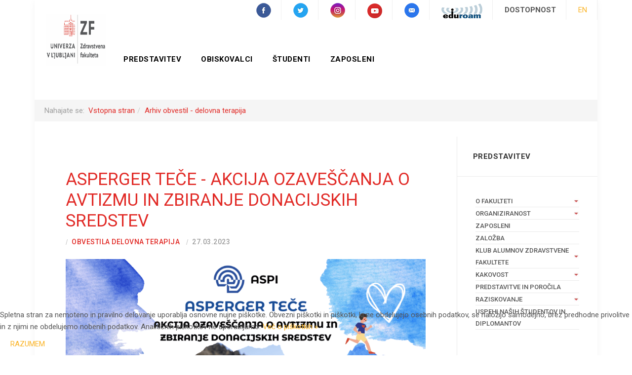

--- FILE ---
content_type: text/html; charset=utf-8
request_url: https://www.zf.uni-lj.si/si/arhiv-obvestil-delovna-terapija/1226-asperger-tece-akcija-ozavescanja-o-avtizmu-in-zbiranje-donacijskih-sredstev
body_size: 10570
content:

<!DOCTYPE html>
<html lang="sl-si" dir="ltr"
	  class='com_content view-article itemid-1022 j39 mm-hover'>
<head>
<!-- Userway -->
<script>
      (function(d){
         var s = d.createElement("script");
         /* uncomment the following line to override default position*/
         /* s.setAttribute("data-position", 1);*/
         /* uncomment the following line to override default size (values: small, large)*/
         /* s.setAttribute("data-size", "large");*/
         /* uncomment the following line to override default language (e.g., fr, de, es, he, nl, etc.)*/
         /* s.setAttribute("data-language", "null");*/
         /* uncomment the following line to override color set via widget (e.g., #053f67)*/
         /* s.setAttribute("data-color", "#2d68ff");*/
         /* uncomment the following line to override type set via widget (1=person, 2=chair, 3=eye, 4=text)*/
         /* s.setAttribute("data-type", "1");*/
         /* s.setAttribute("data-statement_text:", "Our Accessibility Statement");*/
         /* s.setAttribute("data-statement_url", "http://www.example.com/accessibility";*/
         /* uncomment the following line to override support on mobile devices*/
         /* s.setAttribute("data-mobile", true);*/
         /* uncomment the following line to set custom trigger action for accessibility menu*/
         /* s.setAttribute("data-trigger", "triggerId")*/
         s.setAttribute("data-account", "uLivgzyckQ");
         s.setAttribute("src", "https://cdn.userway.org/widget.js");
         (d.body || d.head).appendChild(s);})(document)
 </script>
<noscript>
Prosimo poskrbite, da je na strani omogočen JavaScript, ki poganja dodatek za 
<a href="https://userway.org">dostopnost</a>.
</noscript>
	<base href="https://www.zf.uni-lj.si/si/arhiv-obvestil-delovna-terapija/1226-asperger-tece-akcija-ozavescanja-o-avtizmu-in-zbiranje-donacijskih-sredstev" />
	<meta http-equiv="content-type" content="text/html; charset=utf-8" />
	<meta name="author" content="Sara" />
	<meta name="generator" content="Joomla! - Open Source Content Management" />
	<title>Asperger teče - akcija ozaveščanja o avtizmu in zbiranje donacijskih sredstev</title>
	<link href="/templates/ja_platon/favicon.ico" rel="shortcut icon" type="image/vnd.microsoft.icon" />
	<link href="/templates/ja_platon/css/bootstrap.css" rel="stylesheet" type="text/css" />
	<link href="/plugins/system/jce/css/content.css?6c3ea771352c806b375b7a41e17fcda4" rel="stylesheet" type="text/css" />
	<link href="/templates/ja_platon/css/legacy-grid.css" rel="stylesheet" type="text/css" />
	<link href="/plugins/system/t3/base-bs3/fonts/font-awesome/css/font-awesome.min.css" rel="stylesheet" type="text/css" />
	<link href="/templates/ja_platon/css/template.css" rel="stylesheet" type="text/css" />
	<link href="/templates/ja_platon/css/megamenu.css" rel="stylesheet" type="text/css" />
	<link href="/templates/ja_platon/fonts/font-awesome/css/font-awesome.min.css" rel="stylesheet" type="text/css" />
	<link href="//fonts.googleapis.com/css?family=Lora:400,700" rel="stylesheet" type="text/css" />
	<link href="//fonts.googleapis.com/css?family=Roboto:400,500,300,700,400italic,300italic,500italic" rel="stylesheet" type="text/css" />
	<link href="/templates/ja_platon/js/owl-carousel/owl.carousel.css" rel="stylesheet" type="text/css" />
	<link href="/templates/ja_platon/js/owl-carousel/owl.theme.css" rel="stylesheet" type="text/css" />
	<link href="/templates/ja_platon/js/slick/slick.css" rel="stylesheet" type="text/css" />
	<link href="/templates/ja_platon/js/slick/slick-theme.css" rel="stylesheet" type="text/css" />
	<link href="/templates/ja_platon/css/extras/com_community.css" rel="stylesheet" type="text/css" />
	<link href="/templates/ja_platon/css/custom.css" rel="stylesheet" type="text/css" />
	<link href="/templates/ja_platon/css/layouts/docs.css" rel="stylesheet" type="text/css" />
	<link href="/modules/mod_accordeonck/themes/simple/mod_accordeonck_css.php?cssid=accordeonck357" rel="stylesheet" type="text/css" />
	<link href="/plugins/system/cookiehint/css/style.css?6c3ea771352c806b375b7a41e17fcda4" rel="stylesheet" type="text/css" />
	<style type="text/css">
#accordeonck357 li > .accordeonck_outer .toggler_icon  { outline: none;background: url(/images/puscica_dol.jpg) right center no-repeat !important; }
#accordeonck357 li.open > .accordeonck_outer .toggler_icon { background: url(/images/puscica_gor.jpg) right center no-repeat !important; }
#accordeonck357 li ul li ul li ul { border:none !important; padding-top:0px !important; padding-bottom:0px !important; }
#accordeonck357 { padding: 5px;padding: 5px;padding: 5px;padding: 5px;margin: 0px;margin: 0px;margin: 0px;margin: 0px; } 
#accordeonck357 li.parent > span { display: block; position: relative; }
#accordeonck357 li.parent > span span.toggler_icon { position: absolute; cursor: pointer; display: block; height: 100%; z-index: 10;right:0; background: none;width: 20px;}
#accordeonck357 li.level1 { padding: 0px;padding: 0px;padding: 0px;padding: 0px;margin: 0px;margin: 0px;margin: 0px;margin: 0px; } 
#accordeonck357 li.level1 > .accordeonck_outer a {  } 
#accordeonck357 li.level1 > .accordeonck_outer a:hover {  } 
#accordeonck357 li.level1 > .accordeonck_outer a span.accordeonckdesc {  } 
#accordeonck357 li.level2 { padding: 0px;padding: 0px;padding: 0px;padding: 0px;margin: 0px;margin: 0px;margin: 0px;margin: 0px; } 
#accordeonck357 li.level2 > .accordeonck_outer a {  } 
#accordeonck357 li.level2 > .accordeonck_outer a:hover {  } 
#accordeonck357 li.level2 > .accordeonck_outer a span.accordeonckdesc {  } 
#accordeonck357 li.level3 { padding: 0px;padding: 0px;padding: 0px;padding: 0px;margin: 0px;margin: 0px;margin: 0px;margin: 0px; } 
#accordeonck357 li.level3 .accordeonck_outer a { color: #000000;font-size: 13px; } 
#accordeonck357 li.level3 .accordeonck_outer a:hover { color: #E12A26; } 
#accordeonck357 li.level3 .accordeonck_outer a span.accordeonckdesc { font-size: 10px; } #redim-cookiehint-bottom {position: fixed; z-index: 99999; left: 0px; right: 0px; bottom: 0px; top: auto !important;}
	</style>
	<script src="/media/jui/js/jquery.min.js?6c3ea771352c806b375b7a41e17fcda4" type="text/javascript"></script>
	<script src="/media/jui/js/jquery-noconflict.js?6c3ea771352c806b375b7a41e17fcda4" type="text/javascript"></script>
	<script src="/media/jui/js/jquery-migrate.min.js?6c3ea771352c806b375b7a41e17fcda4" type="text/javascript"></script>
	<script src="/media/system/js/caption.js?6c3ea771352c806b375b7a41e17fcda4" type="text/javascript"></script>
	<script src="/plugins/system/t3/base-bs3/bootstrap/js/bootstrap.js?6c3ea771352c806b375b7a41e17fcda4" type="text/javascript"></script>
	<script src="/plugins/system/t3/base-bs3/js/jquery.tap.min.js" type="text/javascript"></script>
	<script src="/plugins/system/t3/base-bs3/js/script.js" type="text/javascript"></script>
	<script src="/plugins/system/t3/base-bs3/js/menu.js" type="text/javascript"></script>
	<script src="/templates/ja_platon/js/owl-carousel/owl.carousel.js" type="text/javascript"></script>
	<script src="/templates/ja_platon/js/slick/slick.js" type="text/javascript"></script>
	<script src="/templates/ja_platon/js/script.js" type="text/javascript"></script>
	<script src="/plugins/system/t3/base-bs3/js/nav-collapse.js" type="text/javascript"></script>
	<script src="/media/jui/js/jquery.ui.core.min.js?6c3ea771352c806b375b7a41e17fcda4" type="text/javascript"></script>
	<script src="/modules/mod_accordeonck/assets/mod_accordeonck.js" type="text/javascript"></script>
	<script src="/modules/mod_accordeonck/assets/jquery.easing.1.3.js" type="text/javascript"></script>
	<script type="text/javascript">
jQuery(window).on('load',  function() {
				new JCaption('img.caption');
			});jQuery(function($){ initTooltips(); $("body").on("subform-row-add", initTooltips); function initTooltips (event, container) { container = container || document;$(container).find(".hasTooltip").tooltip({"html": true,"container": "body"});} });
       jQuery(document).ready(function(jQuery){
        jQuery('#accordeonck357').accordeonmenuck({fadetransition : false,eventtype : 'click',transition : 'linear',menuID : 'accordeonck357',imageplus : '/images/puscica_dol.jpg',imageminus : '/images/puscica_gor.jpg',defaultopenedid : '',activeeffect : '',showcounter : '',duree : 500});
}); 
	</script>
<!-- META FOR IOS & HANDHELD -->
	<meta name="viewport" content="width=device-width, initial-scale=1.0, maximum-scale=1.0, user-scalable=no"/>
	<style type="text/stylesheet">
		@-webkit-viewport   { width: device-width; }
		@-moz-viewport      { width: device-width; }
		@-ms-viewport       { width: device-width; }
		@-o-viewport        { width: device-width; }
		@viewport           { width: device-width; }
	</style>
	<script type="text/javascript">
		//<![CDATA[
		if (navigator.userAgent.match(/IEMobile\/10\.0/)) {
			var msViewportStyle = document.createElement("style");
			msViewportStyle.appendChild(
				document.createTextNode("@-ms-viewport{width:auto!important}")
			);
			document.getElementsByTagName("head")[0].appendChild(msViewportStyle);
		}
		//]]>
	</script>
<meta name="HandheldFriendly" content="true"/>
<meta name="apple-mobile-web-app-capable" content="YES"/>
<!-- //META FOR IOS & HANDHELD -->
<!-- Le HTML5 shim and media query for IE8 support -->
<!--[if lt IE 9]>
<script src="//html5shim.googlecode.com/svn/trunk/html5.js"></script>
<script type="text/javascript" src="/plugins/system/t3/base-bs3/js/respond.min.js"></script>
<![endif]-->
<!-- You can add Google Analytics here or use T3 Injection feature -->
    </head>
<body >
<div class="t3-wrapper"> <!-- Need this wrapper for off-canvas menu. Remove if you don't use of-canvas -->
  <div class="container">
	<!-- TOPBAR -->
	<nav class="t3-topbar ">
            <div class="topbar-right pull-right col-xs-6 col-sm-8">
<div class="custom ja-login"  >
	<ul class="ja-login">
<li><a href="https://www.facebook.com/Zdravstvena-fakulteta-Univerze-v-Ljubljani-785355894891544/" target="_blank" rel="noopener"><img src="/images/ul-zf-facebook.png" alt="UL ZF | Facebook" /></a></li>
<li><a href="https://twitter.com/ZF_ljubljana" target="_blank" rel="noopener"><img src="/images/ul-zf-twitter.png" alt="UL ZF | Twitter" /></a></li>
<li><a href="https://www.instagram.com/zdravstvenafakulteta/" target="_blank" rel="noopener"><img src="/images/ul-zf-instagram.png" alt="UL ZF | Instagram" /></a></li>
<li><a href="https://www.youtube.com/channel/UC-djUXXd9-v9nuMYUO87MkQ" target="_blank" rel="noopener"><img src="/images/ul-zf-youtube.png" alt="UL ZF | YouTube" /></a></li>
<li><a href="mailto:dekanat@zf.uni-lj.si" target="_blank" rel="noopener"><img src="/images/ul-zf-eposta.png" alt="UL ZF | E-pošta" /></a></li>
<li><a href="https://www.uni-lj.si/studentsko_zivljenje/informacijske_storitve/pomoc_in_podpora/eduroam/" target="_blank" rel="noopener"><img src="/images/eduroam.jpg" alt="UL ZF | Eduroam" /></a></li>
<li><span id="dostopnost" tabindex="0"><b> Dostopnost</b> </span></li>
<li><span style="font-size: 15px;"><a href="/en/">EN</a></span></li>
</ul></div>
      </div>
	</nav>
	<!-- //TOPBAR -->
<!-- HEADER -->
<header id="t3-header" class="t3-header">
		<!-- LOGO -->
		<div class="col-xs-12 logo">
			<div class="logo-image">
				<a href="/" title="Zdravstvena fakulteta">
											<img class="logo-img" src="/images/photos/bbblogo2.jpg" alt="Zdravstvena fakulteta" />
															<span>Zdravstvena fakulteta</span>
				</a>
				<small class="site-slogan"></small>
			</div>
		</div>
		<!-- //LOGO -->
</header>
<!-- //HEADER -->
<!-- MAIN NAVIGATION -->
<nav id="t3-mainnav" class="t3-mainnav">
	<div class="navbar navbar-default">
		<!-- Brand and toggle get grouped for better mobile display -->
		<div class="navbar-header">
											<button type="button" class="navbar-toggle" data-toggle="collapse" data-target=".t3-navbar-collapse">
					<i class="fa fa-bars"></i>
				</button>
		</div>
		<div class="t3-navbar navbar-collapse collapse ">
			<div  class="t3-megamenu"  data-responsive="true">
<ul itemscope itemtype="http://www.schema.org/SiteNavigationElement" class="nav navbar-nav level0">
<li itemprop='name' class="dropdown mega" data-id="344" data-level="1">
<a itemprop='url' class=" dropdown-toggle"  href="/si/predstavitev"   data-target="#" data-toggle="dropdown">Predstavitev <em class="caret"></em></a>
<div class="nav-child dropdown-menu mega-dropdown-menu"  style="width: 450px"  data-width="450"><div class="mega-dropdown-inner">
<div class="row">
<div class="col-xs-12 mega-col-nav" data-width="12"><div class="mega-inner">
<ul itemscope itemtype="http://www.schema.org/SiteNavigationElement" class="mega-nav level1">
<li itemprop='name' class="mega-align-left" data-id="438" data-level="2" data-alignsub="left" data-hidesub="1">
<a itemprop='url' class=""  href="/si/predstavitev/o-fakulteti"   data-target="#">O fakulteti </a>
</li>
<li itemprop='name'  data-id="439" data-level="2" data-hidesub="1">
<a itemprop='url' class=""  href="/si/predstavitev/organiziranost"   data-target="#">Organiziranost </a>
</li>
<li itemprop='name'  data-id="334" data-level="2">
<a itemprop='url' class=""  href="/si/predstavitev/zaposleni"   data-target="#">Zaposleni </a>
</li>
<li itemprop='name'  data-id="1088" data-level="2">
<a itemprop='url' class=""  href="/si/predstavitev/zalozba"   data-target="#">Založba </a>
</li>
<li itemprop='name'  data-id="441" data-level="2" data-hidesub="1">
<a itemprop='url' class=""  href="/si/predstavitev/klub-alumnov-zdravstvene-fakultete"   data-target="#">Klub alumnov Zdravstvene fakultete </a>
</li>
<li itemprop='name' class="dropdown-submenu mega" data-id="443" data-level="2">
<a itemprop='url' class=""  href="/si/predstavitev/kakovost"   data-target="#">Kakovost </a>
<div class="nav-child dropdown-menu mega-dropdown-menu"  ><div class="mega-dropdown-inner">
<div class="row">
<div class="col-xs-12 mega-col-nav" data-width="12"><div class="mega-inner">
</div></div>
</div>
</div></div>
</li>
<li itemprop='name'  data-id="536" data-level="2">
<a itemprop='url' class=""  href="/si/predstavitev/predstavitve-in-porocila"   data-target="#">Predstavitve in poročila </a>
</li>
<li itemprop='name'  data-id="444" data-level="2" data-hidesub="1">
<a itemprop='url' class=""  href="/si/predstavitev/raziskovanje"   data-target="#">Raziskovanje </a>
</li>
<li itemprop='name'  data-id="570" data-level="2">
<a itemprop='url' class=""  href="/si/predstavitev/uspehi-nasih-studentov-in-diplomantov"   data-target="#">Uspehi naših študentov in diplomantov </a>
</li>
<li itemprop='name'  data-id="1413" data-level="2">
<a itemprop='url' class=""  href="https://www.zf.uni-lj.si/virtual/index.htm" target="_blank"   data-target="#">Virtualni sprehod</a>
</li>
</ul>
</div></div>
</div>
</div></div>
</li>
<li itemprop='name' class="dropdown mega mega-align-left" data-id="445" data-level="1" data-alignsub="left">
<a itemprop='url' class=" dropdown-toggle"  href="/si/obiskovalci"   data-target="#" data-toggle="dropdown">Obiskovalci <em class="caret"></em></a>
<div class="nav-child dropdown-menu mega-dropdown-menu"  style="width: 450px"  data-width="450"><div class="mega-dropdown-inner">
<div class="row">
<div class="col-xs-12 mega-col-nav" data-width="12"><div class="mega-inner">
<ul itemscope itemtype="http://www.schema.org/SiteNavigationElement" class="mega-nav level1">
<li itemprop='name'  data-id="446" data-level="2" data-hidesub="1">
<a itemprop='url' class=""  href="/si/obiskovalci/splosne-informacije"   data-target="#">Splošne informacije </a>
</li>
<li itemprop='name'  data-id="447" data-level="2" data-hidesub="1">
<a itemprop='url' class=""  href="/si/obiskovalci/prostori-fakultete"   data-target="#">Prostori fakultete </a>
</li>
<li itemprop='name'  data-id="582" data-level="2">
<a itemprop='url' class=""  href="/si/predstavitev/organiziranost/knjiznica"   data-target="#">Knjižnica</a>
</li>
<li itemprop='name'  data-id="668" data-level="2">
<a itemprop='url' class=""  href="/si/predstavitev/zalozba"   data-target="#">Založba</a>
</li>
<li itemprop='name'  data-id="857" data-level="2">
<a itemprop='url' class=""  href="https://repozitorij.uni-lj.si/info/index.php/slo/" target="_blank"   data-target="#">Repozitorij</a>
</li>
<li itemprop='name'  data-id="583" data-level="2">
<a itemprop='url' class=""  href="/si/obiskovalci/center-za-vsezivljenjsko-ucenje-zf"   data-target="#">Center za vseživljenjsko učenje </a>
</li>
<li itemprop='name'  data-id="449" data-level="2">
<a itemprop='url' class=""  href="/si/obiskovalci/nagrade-in-priznanja"   data-target="#">Nagrade in priznanja  </a>
</li>
<li itemprop='name'  data-id="451" data-level="2">
<a itemprop='url' class=""  href="/si/obiskovalci/zgodovina-obvestil"   data-target="#">Zgodovina obvestil </a>
</li>
<li itemprop='name'  data-id="569" data-level="2">
<a itemprop='url' class=""  href="/si/obiskovalci/habilitacije-studenti"   data-target="#">Habilitacije </a>
</li>
<li itemprop='name'  data-id="1043" data-level="2" data-hidesub="1">
<a itemprop='url' class=""  href="/si/obiskovalci/prosta-delovna-mesta"   data-target="#">Prosta delovna mesta </a>
</li>
<li itemprop='name'  data-id="1434" data-level="2">
<a itemprop='url' class=""  href="/si/obiskovalci/storitvena-dejavnost"   data-target="#">Storitvena dejavnost </a>
</li>
</ul>
</div></div>
</div>
</div></div>
</li>
<li itemprop='name' class="dropdown mega" data-id="403" data-level="1">
<a itemprop='url' class=" dropdown-toggle"  href="/si/studenti/obvestila"   data-target="#" data-toggle="dropdown">Študenti<em class="caret"></em></a>
<div class="nav-child dropdown-menu mega-dropdown-menu"  style="width: 450px"  data-width="450"><div class="mega-dropdown-inner">
<div class="row">
<div class="col-xs-12 mega-col-nav" data-width="12"><div class="mega-inner">
<ul itemscope itemtype="http://www.schema.org/SiteNavigationElement" class="mega-nav level1">
<li itemprop='name'  data-id="543" data-level="2">
<a itemprop='url' class=""  href="/si/studenti/obvestila"   data-target="#">Obvestila </a>
</li>
<li itemprop='name'  data-id="567" data-level="2">
<a itemprop='url' class=""  href="https://viszf.uni-lj.si" target="_blank"   data-target="#">VIS</a>
</li>
<li itemprop='name'  data-id="542" data-level="2" data-hidesub="1">
<a itemprop='url' class=""  href="/si/studenti/studijski-programi"   data-target="#">Študijski programi </a>
</li>
<li itemprop='name'  data-id="566" data-level="2">
<a itemprop='url' class=""  href="https://su3.zf.uni-lj.si/login/index.php" target="_blank"   data-target="#">Spletna učilnica - stara</a>
</li>
<li itemprop='name'  data-id="1453" data-level="2">
<a itemprop='url' class=""  href="https://ucilnica-zf.uni-lj.si" target="_blank"   data-target="#">Spletna učilnica - nova</a>
</li>
<li itemprop='name'  data-id="1442" data-level="2">
<a itemprop='url' class=""  href="/si/studenti/studijska-literatura"   data-target="#">Študijska literatura </a>
</li>
<li itemprop='name'  data-id="550" data-level="2">
<a itemprop='url' class=""  href="/si/studenti/sluzba-za-studijske-zadeve"   data-target="#">Služba za študijske zadeve </a>
</li>
<li itemprop='name'  data-id="545" data-level="2">
<a itemprop='url' class=""  href="/si/studenti/obrazci-vloge"   data-target="#">Obrazci, prošnje, vloge </a>
</li>
<li itemprop='name'  data-id="1452" data-level="2">
<a itemprop='url' class=""  href="/si/studenti/enakost-in-vkljucevanje"   data-target="#">Enakost in vključevanje </a>
</li>
<li itemprop='name'  data-id="568" data-level="2">
<a itemprop='url' class=""  href="/si/predstavitev/organiziranost/knjiznica"   data-target="#">Knjižnica</a>
</li>
<li itemprop='name'  data-id="667" data-level="2">
<a itemprop='url' class=""  href="/si/predstavitev/zalozba"   data-target="#">Založba </a>
</li>
<li itemprop='name'  data-id="666" data-level="2">
<a itemprop='url' class=""  href="https://repozitorij.uni-lj.si/info/index.php/slo/" target="_blank"   data-target="#">Repozitorij</a>
</li>
<li itemprop='name'  data-id="544" data-level="2">
<a itemprop='url' class=""  href="/si/studenti/pravila-in-navodila"   data-target="#">Pravila in navodila </a>
</li>
<li itemprop='name'  data-id="820" data-level="2" data-hidesub="1">
<a itemprop='url' class=""  href="/si/studenti/komisija-za-studij/komisija-za-dodiplomski-studij"   data-target="#">Komisija za študij</a>
</li>
<li itemprop='name'  data-id="548" data-level="2">
<a itemprop='url' class=""  href="/si/studenti/ceniki"   data-target="#">Ceniki </a>
</li>
<li itemprop='name'  data-id="551" data-level="2">
<a itemprop='url' class=""  href="/si/studenti/studentski-svet-zf"   data-target="#">Študentski svet </a>
</li>
<li itemprop='name'  data-id="552" data-level="2">
<a itemprop='url' class=""  href="/si/studenti/studentska-organizacija"   data-target="#">Študentska organizacija </a>
</li>
<li itemprop='name'  data-id="553" data-level="2">
<a itemprop='url' class=""  href="/si/studenti/tutorstvo"   data-target="#">Tutorstvo </a>
</li>
<li itemprop='name'  data-id="584" data-level="2" data-hidesub="1">
<a itemprop='url' class=""  href="/si/studenti/studij-v-tujini"   data-target="#">Študij v tujini </a>
</li>
<li itemprop='name'  data-id="1132" data-level="2">
<a itemprop='url' class=""  href="/si/studenti/pogosta-vprasanja-in-odgovori"   data-target="#">Pogosta vprašanja in odgovori </a>
</li>
<li itemprop='name'  data-id="1428" data-level="2">
<a itemprop='url' class=""  href="/si/studenti/karierni-centri-ul"   data-target="#">Karierni centri UL </a>
</li>
</ul>
</div></div>
</div>
</div></div>
</li>
<li itemprop='name' class="dropdown mega mega-align-left" data-id="348" data-level="1" data-alignsub="left">
<a itemprop='url' class=" dropdown-toggle"  href="#"   data-target="#" data-toggle="dropdown">Zaposleni<em class="caret"></em></a>
<div class="nav-child dropdown-menu mega-dropdown-menu"  style="width: 450px"  data-width="450"><div class="mega-dropdown-inner">
<div class="row">
<div class="col-xs-12 mega-col-nav" data-width="12"><div class="mega-inner">
<ul itemscope itemtype="http://www.schema.org/SiteNavigationElement" class="mega-nav level1">
<li itemprop='name'  data-id="452" data-level="2">
<a itemprop='url' class=""  href="https://viszf.uni-lj.si" target="_blank"   data-target="#">VIS</a>
</li>
<li itemprop='name'  data-id="1036" data-level="2">
<a itemprop='url' class=""  href="https://outlook.office365.com/owa/uni-lj.si/" target="_blank"   data-target="#">E-pošta</a>
</li>
<li itemprop='name'  data-id="458" data-level="2">
<a itemprop='url' class=""  href="https://zfportal.uni-lj.si/intranet/SitePages/Domov.aspx" target="_blank"   data-target="#">Intranet</a>
</li>
<li itemprop='name'  data-id="453" data-level="2">
<a itemprop='url' class=""  href="https://su3.zf.uni-lj.si/login/index.php" target="_blank"   data-target="#">Spletna učilnica - stara</a>
</li>
<li itemprop='name'  data-id="1454" data-level="2">
<a itemprop='url' class=""  href="https://ucilnica-zf.uni-lj.si" target="_blank"   data-target="#">Spletna učilnica - nova</a>
</li>
<li itemprop='name'  data-id="1436" data-level="2">
<a itemprop='url' class=""  href="https://fiori.uni-lj.si/?sap-language=sl" target="_blank"   data-target="#">FIORI</a>
</li>
<li itemprop='name'  data-id="456" data-level="2">
<a itemprop='url' class=""  href="/si/obiskovalci/habilitacije-studenti"   data-target="#">Habilitacije</a>
</li>
<li itemprop='name'  data-id="455" data-level="2">
<a itemprop='url' class=""  href="/si/predstavitev/organiziranost/knjiznica"   data-target="#">Knjižnica</a>
</li>
<li itemprop='name'  data-id="454" data-level="2">
<a itemprop='url' class=""  href="https://repozitorij.uni-lj.si/info/index.php/slo/" target="_blank"   data-target="#">Repozitorij</a>
</li>
<li itemprop='name'  data-id="657" data-level="2" data-hidesub="1">
<a itemprop='url' class=""  href="/si/zaposleni-1/mednarodna-mobilnost"   data-target="#">Mednarodna mobilnost </a>
</li>
</ul>
</div></div>
</div>
</div></div>
</li>
</ul>
</div>
		</div>
					<div class="t3-navbar-collapse navbar-collapse collapse"></div>
			</div>
</nav>
<!-- //MAIN NAVIGATION -->
	<!-- SECTIONS -->
	<div class="wrap t3-sections ">
			<div class="section t3-module full-width  drobtinice " id="section-287"><div class="section-inner"><div class="section-ct module-ct">
<ol class="breadcrumb  drobtinice">
	<li class="active">Nahajate se: &#160;</li><li><a href="/si/" class="pathway">Vstopna stran</a><span class="divider">|</span></li><li><a href="/si/arhiv-obvestil-delovna-terapija" class="pathway">Arhiv obvestil - delovna terapija</a></li></ol>
</div></div></div>
	</div>
	<!-- //SECTIONS -->
    <div id="t3-mainbody" class="t3-mainbody one-sidebar-right">
	<div class="row equal-height">
		<!-- MAIN CONTENT -->
		<div id="t3-content" class="t3-content col col-xs-12 col-sm-12  col-md-9">
<div class="item-page clearfix">
<!-- Article -->
<article itemscope itemtype="http://schema.org/Article">
	<meta itemscope itemprop="mainEntityOfPage"  itemType="https://schema.org/WebPage" itemid="https://google.com/article"/>
	<meta itemprop="inLanguage" content="sl-SI" />
		<meta itemprop="url" content="/si/arhiv-obvestil-delovna-terapija?id=" />
<header class="article-header clearfix">
	<h1 class="article-title" itemprop="headline">
					<a href="/si/arhiv-obvestil-delovna-terapija/1226-asperger-tece-akcija-ozavescanja-o-avtizmu-in-zbiranje-donacijskih-sredstev" itemprop="url" title="Asperger teče - akcija ozaveščanja o avtizmu in zbiranje donacijskih sredstev">
				Asperger teče - akcija ozaveščanja o avtizmu in zbiranje donacijskih sredstev</a>
			</h1>
			</header>
	<!-- Aside -->
		<aside class="article-aside clearfix">
	  	  	<dl class="article-info  muted">
			<dt class="article-info-term">
													Podrobnosti							</dt>
										<dd class="category-name hasTooltip" title="Kategorija: ">
									<a href="/si/arhiv-obvestil-delovna-terapija" ><span itemprop="genre">Obvestila delovna terapija</span></a>							</dd>			
										<dd class="published hasTooltip" title="Objavljeno: ">
				<time datetime="2023-03-27T12:34:07+02:00" itemprop="datePublished">
					27.03.2023					<meta  itemprop="datePublished" content="2023-03-27T12:34:07+02:00" />
          <meta  itemprop="dateModified" content="2023-03-27T12:34:07+02:00" />
				</time>
			</dd>
						</dl>
	  	</aside>  
		<!-- //Aside -->
	<div class="pull-left item-image article-image article-image-full">
    <span itemprop="image" itemscope itemtype="https://schema.org/ImageObject">
      <img
                src="/images/Asperger-tece_1-980x552.png"
        alt="" itemprop="url" />
      <meta itemprop="height" content="auto" />
      <meta itemprop="width" content="auto" />
    </span>
	</div>
		<section class="article-content clearfix" itemprop="articleBody">
			<p>Akcija Asperger teče ima&nbsp;<strong>dobrodelno noto</strong>. Javnost pozivajo, da hodijo in/ali tečejo ter prek družbenih omrežij poročajo o opravljenih kilometrih.&nbsp;<strong>Kilometri se bodo seštevali</strong>. Zbrane kilometre pa bodo<strong>&nbsp;s pomočjo donatorjev pretvorili v evre</strong>, ki jih bodo namenili za:<br />-&nbsp;<strong>psihoterapije oseb z avtizmom in njihovih družin</strong>,<br />-&nbsp;<strong>vodene delavnice</strong>&nbsp;(za učenje socialnih veščin in komunikacije, samostojnega življenja in zdravega načina preživljanja prostega časa) in<br />-&nbsp;<strong>podporno in izobraževalne skupine za starše oseb z avtizmom</strong>.</p>
<p><a href="https://www.drustvo-aspi.si/%f0%9f%92%99-asperger-tece-%f0%9f%91%9f-akcija-ozavescanja-o-avtizmu-zbiranje-donacijskih-sredstev/?cn-reloaded=1" target="_blank" rel="noopener">Več informacij</a>.</p> 		</section>
	  <!-- footer -->
	  	  <!-- //footer -->
</article>
<!-- //Article -->
</div>
		</div>
		<!-- //MAIN CONTENT -->
		<!-- SIDEBAR RIGHT -->
		<div class="t3-sidebar t3-sidebar-right col col-xs-12 col-sm-12  col-md-3 ">
			<div class="t3-module module " id="Mod357"><div class="module-inner"><h3 class="module-title "><span>Predstavitev</span></h3><div class="module-ct"><div class="accordeonck ">
<ul class="menu" id="accordeonck357">
<li id="item-898" class="accordeonck item-898 parent level1 " data-level="1" ><span class="accordeonck_outer toggler toggler_1"><span class="toggler_icon"></span><a class="accordeonck " href="/si/predstavitev/o-fakulteti" >O fakulteti</a></span><ul class="content_1" style="display:none;"><li id="item-899" class="accordeonck item-899 level2 " data-level="2" ><span class="accordeonck_outer "><a class="accordeonck " href="/si/predstavitev/o-fakulteti/poslanstvo-vizija-in-strategija" >Poslanstvo, vizija in strategija</a></span></li><li id="item-900" class="accordeonck item-900 level2 " data-level="2" ><span class="accordeonck_outer "><a class="accordeonck " href="/si/predstavitev/o-fakulteti/zgodovina" >Zgodovina</a></span></li><li id="item-901" class="accordeonck item-901 level2 " data-level="2" ><span class="accordeonck_outer "><a class="accordeonck " href="/si/predstavitev/o-fakulteti/katalog-informacij-javnega-znacaja" >Katalog informacij javnega značaja</a></span></li><li id="item-1046" class="accordeonck item-1046 level2 " data-level="2" ><span class="accordeonck_outer "><a class="accordeonck " href="/si/predstavitev/o-fakulteti/varstvo-osebnih-podatkov" >Varstvo osebnih podatkov</a></span></li><li id="item-1438" class="accordeonck item-1438 level2 " data-level="2" ><span class="accordeonck_outer "><a class="accordeonck " href="/si/predstavitev/o-fakulteti/dostopnost" >Dostopnost</a></span></li><li id="item-1433" class="accordeonck item-1433 level2 " data-level="2" ><span class="accordeonck_outer "><a class="accordeonck " href="/si/predstavitev/o-fakulteti/pomoc-v-stiski" >Enakost in vključevanje</a></span></li></ul></li><li id="item-902" class="accordeonck item-902 parent level1 " data-level="1" ><span class="accordeonck_outer toggler toggler_1"><span class="toggler_icon"></span><a class="accordeonck " href="/si/predstavitev/organiziranost" >Organiziranost</a></span><ul class="content_1" style="display:none;"><li id="item-903" class="accordeonck item-903 level2 " data-level="2" ><span class="accordeonck_outer "><a class="accordeonck " href="/si/predstavitev/organiziranost/sluzbe-tajnistva-sm" >Službe tajništva</a></span></li><li id="item-904" class="accordeonck item-904 parent level2 " data-level="2" ><span class="accordeonck_outer toggler toggler_2"><span class="toggler_icon"></span><a class="accordeonck " href="/si/predstavitev/organiziranost/knjiznica" >Knjižnica</a></span><ul class="content_2" style="display:none;"><li id="item-905" class="accordeonck item-905 level3 " data-level="3" ><span class="accordeonck_outer "><a class="accordeonck " href="/si/predstavitev/organiziranost/knjiznica" >Predstavitev</a></span></li><li id="item-906" class="accordeonck item-906 level3 " data-level="3" ><span class="accordeonck_outer "><a class="accordeonck " href="/si/predstavitev/organiziranost/knjiznica/uradne-ure" >Uradne ure</a></span></li><li id="item-907" class="accordeonck item-907 level3 " data-level="3" ><span class="accordeonck_outer "><a class="accordeonck " href="/si/predstavitev/organiziranost/knjiznica/knjiznicni-red" >Knjižnični red</a></span></li><li id="item-908" class="accordeonck item-908 level3 " data-level="3" ><span class="accordeonck_outer "><a class="accordeonck " href="/si/predstavitev/organiziranost/knjiznica/cenik" >Cenik</a></span></li><li id="item-909" class="accordeonck item-909 level3 " data-level="3" ><span class="accordeonck_outer "><a class="accordeonck " href="/si/predstavitev/organiziranost/knjiznica/katalogi-cobiss" >Katalogi Cobiss</a></span></li><li id="item-911" class="accordeonck item-911 parent level3 " data-level="3" ><span class="accordeonck_outer toggler toggler_3"><span class="toggler_icon"></span><a class="accordeonck " href="/si/predstavitev/organiziranost/knjiznica/digitalna-knjiznica" >Digitalna knjižnica</a></span><ul class="content_3" style="display:none;"><li id="item-912" class="accordeonck item-912 level4 " data-level="4" ><span class="accordeonck_outer "><a class="accordeonck " href="/si/predstavitev/organiziranost/knjiznica/digitalna-knjiznica/izbrani-elektronski-viri-in-orodja" >Izbrani elektronski viri in orodja</a></span></li><li id="item-913" class="accordeonck item-913 level4 " data-level="4" ><span class="accordeonck_outer "><a class="accordeonck " href="/si/predstavitev/organiziranost/knjiznica/digitalna-knjiznica/licencni-e-viri" >Licenčni e-viri</a></span></li><li id="item-922" class="accordeonck item-922 level4 " data-level="4" ><span class="accordeonck_outer "><a class="accordeonck " href="/si/predstavitev/organiziranost/knjiznica/digitalna-knjiznica/faktor-vpliva-endnote-skrajsani-kljucni-naslovi-doi" >Faktor vpliva, EndNote, skrajšani ključni naslovi, DOI, ...</a></span></li><li id="item-923" class="accordeonck item-923 parent level4 " data-level="4" ><span class="accordeonck_outer toggler toggler_4"><span class="toggler_icon"></span><a class="accordeonck " href="/si/predstavitev/organiziranost/knjiznica/digitalna-knjiznica/revije/tuje-revije" >Revije</a></span><ul class="content_4" style="display:none;"><li id="item-924" class="accordeonck item-924 level5 " data-level="5" ><span class="accordeonck_outer "><a class="accordeonck " href="/si/predstavitev/organiziranost/knjiznica/digitalna-knjiznica/revije/tuje-revije" >Tuje revije</a></span></li><li id="item-925" class="accordeonck item-925 level5 " data-level="5" ><span class="accordeonck_outer "><a class="accordeonck " href="/si/predstavitev/organiziranost/knjiznica/digitalna-knjiznica/revije/slovenske-revije" >Slovenske revije</a></span></li></ul></li></ul></li><li id="item-926" class="accordeonck item-926 level3 " data-level="3" ><span class="accordeonck_outer "><a class="accordeonck " href="/si/predstavitev/organiziranost/knjiznica/oddaljeni-dostop" >Oddaljeni dostop</a></span></li><li id="item-927" class="accordeonck item-927 level3 " data-level="3" ><span class="accordeonck_outer "><a class="accordeonck " href="/si/predstavitev/organiziranost/knjiznica/bibliografije" >Bibliografije</a></span></li><li id="item-928" class="accordeonck item-928 level3 " data-level="3" ><span class="accordeonck_outer "><a class="accordeonck " href="/si/predstavitev/organiziranost/knjiznica/odprta-znanost" >Odprta znanost</a></span></li><li id="item-929" class="accordeonck item-929 level3 " data-level="3" ><span class="accordeonck_outer "><a class="accordeonck " href="/si/predstavitev/organiziranost/knjiznica/izobrazevanje-uporabnikov" >Izobraževanje uporabnikov</a></span></li><li id="item-930" class="accordeonck item-930 level3 " data-level="3" ><span class="accordeonck_outer "><a class="accordeonck " href="/si/predstavitev/organiziranost/knjiznica/seznam-novosti" >Seznam novosti</a></span></li><li id="item-931" class="accordeonck item-931 level3 " data-level="3" ><span class="accordeonck_outer "><a class="accordeonck " href="/si/predstavitev/organiziranost/knjiznica/arhiv-obvestil-knjiznice" >Arhiv obvestil knjižnice</a></span></li></ul></li><li id="item-933" class="accordeonck item-933 level2 " data-level="2" ><span class="accordeonck_outer "><a class="accordeonck " href="/si/predstavitev/organiziranost/laboratoriji" >Laboratoriji</a></span></li><li id="item-934" class="accordeonck item-934 level2 " data-level="2" ><span class="accordeonck_outer "><a class="accordeonck " href="/si/predstavitev/organiziranost/center-za-vsezivljenjsko-ucenje-zf" >Center za vseživljenjsko učenje</a></span></li><li id="item-935" class="accordeonck item-935 level2 " data-level="2" ><span class="accordeonck_outer "><a class="accordeonck " href="/si/predstavitev/organiziranost/organi-zdravstvene-fakultete" >Organi Zdravstvene fakultete</a></span></li><li id="item-936" class="accordeonck item-936 level2 " data-level="2" ><span class="accordeonck_outer "><a class="accordeonck " href="/si/predstavitev/organiziranost/oddelki-s-katedrami" >Oddelki s katedrami</a></span></li></ul></li><li id="item-937" class="accordeonck item-937 level1 " data-level="1" ><span class="accordeonck_outer "><a class="accordeonck " href="/si/predstavitev/zaposleni" >Zaposleni</a></span></li><li id="item-938" class="accordeonck item-938 level1 " data-level="1" ><span class="accordeonck_outer "><a class="accordeonck " href="/si/predstavitev/zalozba" >Založba</a></span></li><li id="item-939" class="accordeonck item-939 parent level1 " data-level="1" ><span class="accordeonck_outer toggler toggler_1"><span class="toggler_icon"></span><a class="accordeonck " href="/si/predstavitev/klub-alumnov-zdravstvene-fakultete" >Klub alumnov Zdravstvene fakultete</a></span><ul class="content_1" style="display:none;"><li id="item-940" class="accordeonck item-940 level2 " data-level="2" ><span class="accordeonck_outer "><a class="accordeonck " href="/si/predstavitev/klub-alumnov-zdravstvene-fakultete/prijavnica" >Prijavnica</a></span></li><li id="item-941" class="accordeonck item-941 level2 " data-level="2" ><span class="accordeonck_outer "><a class="accordeonck " href="/si/predstavitev/klub-alumnov-zdravstvene-fakultete/fotogalerija" >Fotogalerija</a></span></li><li id="item-1360" class="accordeonck item-1360 level2 " data-level="2" ><span class="accordeonck_outer "><a class="accordeonck " href="/si/predstavitev/klub-alumnov-zdravstvene-fakultete/ugodnosti" >Ugodnosti</a></span></li><li id="item-1361" class="accordeonck item-1361 level2 " data-level="2" ><span class="accordeonck_outer "><a class="accordeonck " href="/images/klub-diplomantov/Eticni_kodeks_alumnov_Univerze_v_Ljubljani.pdf" target="_blank" >Etični kodeks</a></span></li><li id="item-1362" class="accordeonck item-1362 level2 " data-level="2" ><span class="accordeonck_outer "><a class="accordeonck " href="/si/predstavitev/uspehi-nasih-studentov-in-diplomantov" >Zgodbe naših alumnov</a></span></li></ul></li><li id="item-944" class="accordeonck item-944 parent level1 " data-level="1" ><span class="accordeonck_outer toggler toggler_1"><span class="toggler_icon"></span><a class="accordeonck " href="/si/predstavitev/kakovost" >Kakovost</a></span><ul class="content_1" style="display:none;"><li id="item-1399" class="accordeonck item-1399 level2 " data-level="2" ><span class="accordeonck_outer "><a class="accordeonck " href="/si/?Itemid=1398" >Samoevalvacije</a></span></li></ul></li><li id="item-945" class="accordeonck item-945 level1 " data-level="1" ><span class="accordeonck_outer "><a class="accordeonck " href="/si/predstavitev/predstavitve-in-porocila" >Predstavitve in poročila</a></span></li><li id="item-946" class="accordeonck item-946 parent level1 " data-level="1" ><span class="accordeonck_outer toggler toggler_1"><span class="toggler_icon"></span><a class="accordeonck " href="/si/predstavitev/raziskovanje" >Raziskovanje</a></span><ul class="content_1" style="display:none;"><li id="item-948" class="accordeonck item-948 level2 " data-level="2" ><span class="accordeonck_outer "><a class="accordeonck " href="/si/predstavitev/raziskovanje/projekti" >Projekti</a></span></li><li id="item-952" class="accordeonck item-952 level2 " data-level="2" ><span class="accordeonck_outer "><a class="accordeonck " href="http://sicris.izum.si/search/grp.aspx?lang=slv&id=1790" target="_blank" >Raziskovalci</a></span></li><li id="item-953" class="accordeonck item-953 level2 " data-level="2" ><span class="accordeonck_outer "><a class="accordeonck " href="/si/predstavitev/raziskovanje/javni-razpisi-in-objave" >Javni razpisi in objave</a></span></li><li id="item-955" class="accordeonck item-955 level2 " data-level="2" ><span class="accordeonck_outer "><a class="accordeonck " href="/si/predstavitev/organiziranost/laboratoriji" >Laboratoriji</a></span></li><li id="item-956" class="accordeonck item-956 level2 " data-level="2" ><span class="accordeonck_outer "><a class="accordeonck " href="/si/predstavitev/raziskovanje/oprema" >Oprema</a></span></li><li id="item-957" class="accordeonck item-957 level2 " data-level="2" ><span class="accordeonck_outer "><a class="accordeonck " href="/si/predstavitev/raziskovanje/kontakt" >Kontakt</a></span></li></ul></li><li id="item-958" class="accordeonck item-958 level1 " data-level="1" ><span class="accordeonck_outer "><a class="accordeonck " href="/si/predstavitev/uspehi-nasih-studentov-in-diplomantov" >Uspehi naših študentov in diplomantov</a></span></li></ul></div>
</div></div></div><div class="t3-module module obvestila-stranska-vrstica " id="Mod398"><div class="module-inner"><h3 class="module-title "><span>Obvestila - Delovna terapija</span></h3><div class="module-ct"><ul class="latestnews obvestila-stranska-vrstica">
	<li itemscope itemtype="http://schema.org/Article">
              <a class="item-image" href="/si/arhiv-obvestil-delovna-terapija/1534-zakljucek-projekta-a-european-initiative-for-capacity-building-to-meet-the-challenges-of-caring-for-people-with-neurodegenerative-disorders-in-sri-lanka" itemprop="thumbnailUrl"><img src="/images/469495045_1179591720193395_1149117996636288695_n.jpg" alt="Zaključek projekta a European initiative for capacity building to meet the challenges of caring for people with neurodegenerative disorders in Sri Lanka" /></a>
        <div class="item-content">
  		<a class="item-title" href="/si/arhiv-obvestil-delovna-terapija/1534-zakljucek-projekta-a-european-initiative-for-capacity-building-to-meet-the-challenges-of-caring-for-people-with-neurodegenerative-disorders-in-sri-lanka" itemprop="url">
  			<span itemprop="name">
  				Zaključek projekta a European initiative for capacity building to meet the challenges of caring for people with neurodegenerative disorders in Sri Lanka  			</span>
  		</a>
      <time class="has-image" datetime="2024-12-23T08:15:37+01:00" itemprop="dateModified">
          23.12.2024      </time>
    </div>
	</li>
	<li itemscope itemtype="http://schema.org/Article">
              <a class="item-image" href="/si/arhiv-obvestil-delovna-terapija/1419-konferenca-neurocare" itemprop="thumbnailUrl"><img src="/images/LOGO_DND2.jpg" alt="Konferenca nEUROcare" /></a>
        <div class="item-content">
  		<a class="item-title" href="/si/arhiv-obvestil-delovna-terapija/1419-konferenca-neurocare" itemprop="url">
  			<span itemprop="name">
  				Konferenca nEUROcare  			</span>
  		</a>
      <time class="has-image" datetime="2024-04-10T12:18:08+02:00" itemprop="dateModified">
          10.04.2024      </time>
    </div>
	</li>
	<li itemscope itemtype="http://schema.org/Article">
              <a class="item-image" href="/si/arhiv-obvestil-delovna-terapija/1413-predavanje-in-okrogla-miza-ob-60-letnici-dt" itemprop="thumbnailUrl"><img src="/images/2024-03-22_13_32_30-Vabilo-DT60.pdf__Google_Chrome.png" alt="Mednarodni teden ob 60-letnici izobraževanja delovnih terapevtov" /></a>
        <div class="item-content">
  		<a class="item-title" href="/si/arhiv-obvestil-delovna-terapija/1413-predavanje-in-okrogla-miza-ob-60-letnici-dt" itemprop="url">
  			<span itemprop="name">
  				Mednarodni teden ob 60-letnici izobraževanja delovnih terapevtov  			</span>
  		</a>
      <time class="has-image" datetime="2024-04-04T14:03:11+02:00" itemprop="dateModified">
          04.04.2024      </time>
    </div>
	</li>
</ul>
</div></div></div><div class="t3-module module " id="Mod374"><div class="module-inner"><div class="module-ct">
<div class="custom"  >
	<p><a class="btn btn-border btn-block btn-primary" href="/si/arhiv-obvestil-babistvo">VEČ OBVESTIL</a></p></div>
</div></div></div>
		</div>
		<!-- //SIDEBAR RIGHT -->
	</div>
</div> 
  <!-- SPOTLIGHT 3 -->
  <div class="t3-sl t3-sl-4">
      <!-- SPOTLIGHT -->
  <div class="t3-spotlight t3-spotlight-4  row">
          <div class=" col-lg-4 col-md-4 col-sm-4  col-xs-12 hidden-xs  ">
                <div>        <div class="t3-module module " id="Mod305"><div class="module-inner"><h3 class="module-title "><span>Univerza v Ljubljani</span></h3><div class="module-ct">
<div class="custom"  >
	<p>Zdravstvena pot 5<br />1000 Ljubljana</p>
<p style="text-align: left; padding-bottom: 13px;">Tel.: +386 (0)1 300 11 11<br />E-pošta:&nbsp;<span id="cloak73395"><a href="mailto:dekanat@zf.uni-lj.si"></a><a href="mailto:dekanat@zf.uni-lj.si">dekanat@zf.uni-lj.si<br /></a></span></p>
<!-- <p><a href="https://www.facebook.com/Zdravstvena-fakulteta-Univerze-v-Ljubljani-785355894891544/" target="_blank" rel="noopener"><img src="/images/ul-zf-facebook.png" alt="UL ZF | Facebook" /></a>&nbsp; &nbsp;&nbsp;<a style="background-color: inherit; font-family: inherit; font-size: 1rem;" href="https://twitter.com/ZF_ljubljana" target="_blank" rel="noopener"><img src="/images/ul-zf-twitter.png" alt="UL ZF | Twitter" /></a>&nbsp; &nbsp;&nbsp;<a style="background-color: inherit; font-family: inherit; font-size: 1rem;" href="https://www.instagram.com/zdravstvenafakulteta/" target="_blank" rel="noopener"><img src="/images/ul-zf-instagram.png" alt="UL ZF | Instagram" /></a></p> --></div>
</div></div></div><div class="t3-module module " id="Mod135"><div class="module-inner"><div class="module-ct">
<div class="custom"  >
	<p><a class="btn btn-block btn-border btn-primary" title="Povejte svoje mnenje" href="mailto:dekanat@zf.uni-lj.si">Povejte <small>svoje</small> mnenje</a></p></div>
</div></div></div><div class="t3-module module " id="Mod492"><div class="module-inner"><h3 class="module-title "><span>Donatorji</span></h3><div class="module-ct">
<div class="custom"  >
	<p><a href="/donatorji/1139-krka-platinasti-donator-2021"><img onmouseover="this.src='/images/krka-logo-mouseover.png';" onmouseout="this.src='/images/krka_logo.png';" src="/images/krka_logo.png" alt="UL ZF | KRKA platinasti donator" /></a></p></div>
</div></div></div>
        </div>              </div>
          <div class=" col-lg-4 col-md-4 col-sm-4  col-xs-12 hidden-xs  ">
                        <div class="t3-module module " id="Mod306"><div class="module-inner"><h3 class="module-title "><span>Športnikom prijazno izobraževanje</span></h3><div class="module-ct">
<div class="custom"  >
	<p><img src="/images/Sportniku_prijazno_izobrazevanje_osnovni_lezeci_rgb.jpg" alt="Sportniku prijazno izobrazevanje osnovni lezeci rgb" /></p></div>
</div></div></div>
                      </div>
          <div class=" col-lg-4 col-md-4 col-sm-4  col-xs-12 hidden-xs  ">
                        <div class="t3-module module " id="Mod307"><div class="module-inner"><h3 class="module-title "><span>Mobilna aplikacija PRVA POMOČ</span></h3><div class="module-ct">
<div class="custom"  >
	<p><a href="/images/Aplikacija_presentacija.gif" target="_blank"><img src="/images/Aplikacija_presentacija.gif" alt="Aplikacija presentacija" width="100%" /></a></p>
<p><a class="btn btn-block btn-border btn-primary" title="Prenesite z Google Play" href="https://play.google.com/store/apps/details?id=si.telekom.PrvaPomoc&amp;hl=sl" target="_blank" rel="noopener">Prenesite <small>z</small> Google Play</a></p>
<p><a class="btn btn-block btn-border btn-primary" title="Prenesite z Google Play" href="https://itunes.apple.com/hr/app/prva-pomoc/id721540074?mt=8" target="_blank" rel="noopener">Prenesite <small>z</small> iTunes</a></p></div>
</div></div></div>
                      </div>
      </div>
<!-- SPOTLIGHT -->
  </div>
  <!-- //SPOTLIGHT 3 -->
<!-- FOOTER -->
<footer id="t3-footer" class="t3-footer">
  	<section class="t3-copyright">
  		<div class="row">
  			<div class="col-md-12 copyright ">
  				<div class="plg_system_eprivacy_module">
        <div class="plg_system_eprivacy_accepted" style="display:none">
        <p>
            <button class="plg_system_eprivacy_reconsider">Spremeni svoje soglasje</button> 
            <button class="plg_system_eprivacy_accepted">Odstrani pi&scaron;kotke</button> 
            Na svojem ra&ccaron;unalniku ste dovolili uporabo pi&scaron;kotkov. To odlo&ccaron;itev lahko spremenite.        </p>
    </div>
</div>
<div id="plg_system_eprivacy" style="display:none"></div>
<div class="custom"  >
	<p>Avtorske pravice © 2021 UL - Zdravstvena fakulteta. Vse pravice pridržane.<br />Izvedba: <span style="color: #ffffff;"><a style="color: #ffffff;" href="https://www.naveza.com" target="_blank" rel="noopener">Naveza d.o.o.</a></span></p></div>
  			</div>
  			  		</div>
  	</section>
</footer>
<!-- //FOOTER -->
  </div>
</div>
<div id="redim-cookiehint-bottom">   <div id="redim-cookiehint">     <div class="cookiecontent">   Spletna stran za nemoteno in pravilno delovanje uporablja osnovne nujne piškotke. Obvezni piškotki in piškotki, ki ne obdelujejo osebnih podatkov, se naložijo samodejno, brez predhodne privolitve in z njimi ne obdelujemo nobenih podatkov. Analitičnih piškotkov ne uporabljamo. <a href="/piskotki">Več o piškotkih »</a>    </div>     <div class="cookiebuttons">         <a id="cookiehintsubmit" onclick="return cookiehintsubmit(this);" href="https://www.zf.uni-lj.si/si/arhiv-obvestil-delovna-terapija/1226-asperger-tece-akcija-ozavescanja-o-avtizmu-in-zbiranje-donacijskih-sredstev?rCH=2"         class="btn">Razumem</a>       </div>     <div class="clr"></div>   </div> </div>     <script type="text/javascript">       function cookiehintfadeOut(el) {         el.style.opacity = 1;         (function fade() {           if ((el.style.opacity -= .1) < 0) {             el.style.display = "none";           } else {             requestAnimationFrame(fade);           }         })();       }        function cookiehintsubmit(obj) {         document.cookie = 'reDimCookieHint=1; expires=Fri, 22 Jan 2027 23:59:59 GMT;57; path=/';         cookiehintfadeOut(document.getElementById('redim-cookiehint-bottom'));         return true;       }       function cookiehintsubmitno(obj) {         document.cookie = 'reDimCookieHint=-1; expires=0; path=/';         cookiehintfadeOut(document.getElementById('redim-cookiehint-bottom'));         return true;       }     </script>  
</body>
</html>

--- FILE ---
content_type: text/css
request_url: https://www.zf.uni-lj.si/templates/ja_platon/css/custom.css
body_size: 5283
content:
.logo {
    background: #fff;
}

.logo-image img {
    padding-top: 7px;
    margin-left: 7px;
}

.navbar {
    min-height: 90px;
}

.drobtinice .section-inner {
    padding: 0px;
}

h4, h5 {
    font-weight: 400!important;
}

p {
    text-align: justify;
}

.navbar-default .navbar-nav > li > a,
.t3-megamenu .mega-nav > li a, .t3-megamenu .dropdown-menu .mega-nav > li a {
}

.navbar-default .navbar-nav > li > a {
    font-weight: 700;
    font-size: 15px;
}

.t3-mainnav .t3-navbar {
    width: 100%!important;
}

.t3-navhelper {
    background: #ffffff;
    border-top: 0px solid #eaeaea;
}

.t3-navhelper .container {
  width: 90%;
}

.module-title {
    font-size: 15px;
    font-weight: 700;
}

.vstopna {
    padding-left:15px;
}

/* VJ koledar - seznam dogodkov*/
.uk-blog-date .uk-event-date, .uk-event-time .uk-event-date, .block-number .digit {
    -moz-border-bottom-colors: none;
    -moz-border-left-colors: none;
    -moz-border-right-colors: none;
    -moz-border-top-colors: none;
    border-color: #E44949!important;
    border-image: none;
    border-radius: 0px 0px 0 0!important;
    border-style: solid;
    border-width: 0px;
    box-shadow: none!important;
    min-height: 40px!important;
    color: white;
    background-color: #E44949!important;
}

.block-number .bottom {
    height: 0px!important;
}

.event-date {
    color: #575757;
    font-size: 12px;
    margin-bottom: 12px;
    text-transform: uppercase;
}

/* VJ koledar - seznam dogodkov*/

.uk-blog-date .uk-event-date, .uk-event-time .uk-event-date, .block-number .digit {
    -moz-border-bottom-colors: none;
    -moz-border-left-colors: none;
    -moz-border-right-colors: none;
    -moz-border-top-colors: none;
    border-color: #E44949!important;
    border-image: none;
    border-radius: 0px 0px 0 0!important;
    border-style: solid;
    border-width: 0px;
    box-shadow: none!important;
    min-height: 40px!important;
    color: white;
    background-color: #E44949!important;
}

.block-number .bottom {
    height: 0px!important;

}

.event-date {
    color: #575757;
    font-size: 12px;
    margin-bottom: 12px;
    text-transform: uppercase;
    font-weight: normal;
}

#Mod217 .module-ct {
  padding-top: 0px!important;
  padding-bottom: 0px!important;
  }
  
.month {
    font-weight: bold;
    font-size: 17px;
    margin-bottom: 3px;
    font-weight: normal;
}

#Mod217 .module-ct {
  padding-top: 0px!important;
  padding-bottom: 0px!important;
}

.month {
    font-weight: bold;
    font-size: 17px;
    margin-bottom: 3px;
}

.event_date,
#Mod348 .nspInfo,
#Mod458 .nspInfo {
    color: #575757;
    font-size: 12px;
    text-transform: uppercase;
    font-weight: normal!important
}

.dogodki h3, .h3 {
    margin-top: 0px;
    margin-bottom: 0px;
}

.dogodki .module-ct {
    padding: 31.66666667px 31.66666667px 0px 31.66666667px;
}

.dogodki .custom-inner {
    box-shadow: 0 0px 0px rgba(0,0,0,0.2);
}

.dogodki .custom-calendar-wrap {
/* margin: 0px auto 0px; */
/* margin: 0px 50% 0px; */
    margin: 0px;
    position: relative;
}

.custom-calendar-wrap {
    width: 100%!important;
}

.dogodki .custom-inner:before, .custom-inner:after {
    content: '';
    width: 99%;
    height: 50%;
    position: absolute;
    background: #ffffff;
    bottom: -4px;
    left: 0.5%;
    z-index: -1;
    box-shadow: 0 0px 0px rgba(0,0,0,0.2);
}

.dogodki .fc-calendar-container {
    height: 215px;
}

.custom-calendar-wrap {
    min-height: 285px!important;
}

.dogodki .custom-header {
    border-top: 0px solid #E44949;
}

.dogodki .custom-header nav span:before,
.dogodki .fc-calendar .fc-head {
    color: #E44949;
}

.dogodki .fc-calendar .fc-row > div.fc-today {
    background: #E44949;
}
    
.dogodki .fc-calendar .fc-row > div.fc-content:after {
    color: #E44949;
}

.dogodki {
  background-image: url("../../../images/board-meeting-agenda-format.jpg");
  background-size: cover;
}

.pomembni-dogodki {
  padding-left: 50px;
}

.predstavitev-ustanove,
.studenti {
  padding-left: 50px;
  padding-top: 20px;
  padding-right: 20px;
}

.t3-megamenu .nav > .dropdown > .dropdown-toggle .caret {
    display: none;
}

.custom-content-reveal {
  text-align: left!important;
}

.custom-content-reveal a {
    font-size: 16px!important;
}

.custom-content-reveal {
    height: 350px!important;
}

.custom-content-reveal a {
  padding: 0px 30px!important;
}

.dark .profesorji ul {
  padding-left: 0px;
}

.latestbusiness .view-all-items {
    text-align: justify!important;
}

.ui-widget {
    font-size: 0.9em;
}

.dark .profesorji {
  color: #fff!important;
}

.dark .profesorji .dir-category {
  display: none!important;
}

.dark .profesorji {
    background-color: #2D2D2D!important;
    border: 0px solid rgba(0, 0, 0, 0.125)!important;
}

.jbd-container .btn-success {
    background: #E12A26!important;
    border-color: #E12A26!important;
}

.jbd-container .btn-success .dark .profesorji a {
    color: #fff!important;
}

.jbd-container .card {
    background-color: transparent!important;
    border: 0px solid rgba(0, 0, 0, 0.125)!important;
    border-radius: 0.25rem;
}

.jbd-container .p-3 {
   background-color: #2D2D2D!important;
}

.jbd-container .p-3 {
    padding-left: 0rem !important;
}

.levo .text-center {
    text-align: left!important;
}

#mod-214 {
  padding: 0 24px;
}

.jbd-container .jitem-card .jitem-body {
    padding-left: 0em!important;
}

.gkNspPM-GridNews time {
    display: none;
}

#offer-map,
.offer-location,
.offer-dates {
  display: none;
}

tbody tr:nth-child(odd) td   { 
  background-color:white; 
}

tbody tr:nth-child(even) td   { 
  background-color:#ededed; 
}

tr:first-child td { 
  font-weight: bold;
}

tr:last-child td { 
  border-bottom: 1px solid #dddddd; 
}

td {
  padding-top: 5px;
  padding-bottom: 5px;
  padding-left: 10px;
}

td p {
    margin: 0 0 0px;
}

/* Popravki Sara Jaklič 25.9.2019*/
.article-header h1 a {
    text-transform: uppercase;
    color: #333333!important;
    font-size: 0.9em;
}

.article-content h2 {
    color: #333333;
    font-weight: 400;
    font-size: 1.8em; 
}

.article-content h3 {
    color: #333333;
    font-weight: 400;
    font-size: 1.6em; 
}

/* CVU stranski meni */
#Mod254 h3 {
    margin-top: 5px;
}

.chronoforms6_credits {
  color: #fff;
}

@media (min-width: 1500px) {
#Mod254 .module-ct {
    padding: 0px;
}
}

/* Pred sestankom 4.11.2019 */
/* .acm-slideshow .owl-carousel .item {
    max-height: 650px!important;
} */

.gkNspPM-EvoNews3 h4 {
  font-weight: 400;
  font-size: 24px;
}

.gkNspPM-EvoNews3 h4 a {
  color: #000;
}

/* Sarin mail 15.11.2019 */

.item-desc,
.mod-articles-category-introtext {
  text-align: left;
}

h2.article-title, .article-header h2 {
    font-size: 1.8em;
    font-weight: 400;
    text-transform: uppercase;
}

h3 {
    font-weight: 400;
}

.clean td, tr td {
border-top: 1px solid #fff; 
}

.clean tr:last-child td {
    border-bottom: 1px solid #fff;
}

.clean tbody tr:nth-child(even) td {
    background-color: #fff;
}

#cw-news-296 .cwreadmore {
    display: none;
}

/* EU DGPR */

.cookietable {
    height: 291px!important;
}

#Mod254 .gkNspPM-Highlights li {
    padding: 16px 16px 16px 16px;
}

#Mod254 .gkNspPM-Highlights li:before,
.gkNspPM-Highlights li:before {
    display: none;
}

/* Rdeča */

#t3-content a,
.t3-sections a,
.module-inner a {
    color: #E12A26!important;
}

#t3-content a:hover,
.t3-sections a:hover,
.module-inner a:hover,
.ja-login a:hover,
.head-search a:hover {
    color: #E12A26!important;
}

.mod-languages a {
  color: #333;
}

.head-search button.btn-search::selection {
  color: #E12A26!important;
}

.navbar-default .navbar-nav > li > a:after {
    background: #E22F2A;
}

a.btn-inverse,
#calendar_container a,
#calendar_container a:hover {
  color: #fff!important;
}

.t3-module.highlight,
.acm-container-tabs .container-tabs-nav .nav-tabs li.active a:after {
    background-color: #E12A26;
}

.dogodki .fc-calendar .fc-row > div.fc-today,
.acm-slick.slick-slider .slick-arrow:before,
.t3-sl-3 {
    background: #E12A26!important;
}

.acm-features .feature-footer .btn.btn-border {
    border-color: #E12A26!important;
} 

.btn-border.btn-primary {
    border-color: #E12A26!important;
    color: #E12A26!important;
}

.btn-border.btn-primary:before{
    background-color: #333333!important;
}

.uk-blog-date .uk-event-date, .uk-event-time .uk-event-date, .block-number .digit {
    border-color: #E12A26!important;
    background-color: #E12A26!important;
}

/* START Bel header */
.navbar-default {
    background-color: #fff;
}

.navbar-default .navbar-nav > li > a {
    color: #000!important;
}

.t3-topbar {
    background: #ffffff;
    min-height: 50px;
}

.t3-topbar .ja-login > li {
    border-right: 1px solid #efefef;
}

/* END Bel header */

/* ZALOŽBA */

#search-details .sortby {
    color: #fff;
}

 #search-details .search-options .chosen-container {
  display: none!important;
} 

/* END Založba */

#cw-news-336 .cwText,
#cw-news-337 .cwText,
#cw-news-413 .cwText,
#cw-news-414 .cwText,
#cw-news-420 .cwText,
#cw-news-421 .cwText,
#cw-news-422 .cwText,
#cw-news-423 .cwText,
#cw-news-424 .cwText,
#cw-news-427 .cwText,
#cw-news-464 .cwText,
#cw-news-486 .cwText,
#cw-news-491 .cwText
{
    padding: 5px 20px 5px 20px;
}

.cwNews .cwItem .cwText {
    margin-top: 5px;
    font-size: 99%;
}

#cw-news-336 a.cwreadmore.button.btn.none,
#cw-news-337 a.cwreadmore.button.btn.none,
#cw-news-413 a.cwreadmore.button.btn.none,
#cw-news-414 a.cwreadmore.button.btn.none,
#cw-news-420 a.cwreadmore.button.btn.none,
#cw-news-421 a.cwreadmore.button.btn.none, a.cwreadmore.button.btn.none,
#cw-news-422 a.cwreadmore.button.btn.none,
#cw-news-423 a.cwreadmore.button.btn.none,
#cw-news-424 a.cwreadmore.button.btn.none,
#cw-news-427 a.cwreadmore.button.btn.none,
#cw-news-464 a.cwreadmore.button.btn.none,
#cw-news-486 a.cwreadmore.button.btn.none,
#cw-news-491 a.cwreadmore.button.btn.none
{
    display: none!important;
}

.mod-articles-category-date {
  text-transform: uppercase;
  font-size: 11px;
  color: #9e9e9e;
  display: block;
}

 .search-options .search-options-item {
    display: none;
} 

.jbd-container .jbtn-offer {
    display: none;
}

.item-list-view li h3 a {
    color: #000;
}

.month {
    font-size: 17px!important;
}

#section-347 .section-inner,
#section-347 .module-ct {
    padding-bottom: 0px!important;
    padding-top: 10px!important;
}

#section-344 .section-inner,
#section-344 .module-ct {
    padding-top: 0px!important;
}

#Mod348 h4,
#Mod458 h4 {
    font-size: 19px!important;
    line-height: 1.1!important;
}

#Mod348 .gkNspPM-EvoNews1 .intro .nspImageWrapper,
#Mod458 .gkNspPM-EvoNews1 .intro .nspImageWrapper {
    float: left;
    padding-left: 0px;
    width: 39%;
}

#Mod348 .gkNspPM-EvoNews1 .intro,
#Mod458 .gkNspPM-EvoNews1 .intro
{
  width: 60%;
}

#Mod310 .module-ct {
  padding-top: 15px;
}

/* Rdeč meni */
.rdec .nav-pills.menu > li + li > a {
    color:#e44949;
}

.rdec .nav-stacked > li.active > a, .nav-stacked > li.active > a:hover, .nav-stacked > li.active > a:focus {
  color:#333;
}

/* END Rdeč meni */

.fc-event {
    border: 1px solid #e22f2a;
    background-color: #e22f2a;
}

.fc-event-inner {
    padding: 8px;
}

#section-354 .section-inner,
#section-365 .section-inner,
#section-475 .section-inner {
  padding: 0px;
}

ul#accordeonck357 li,
ul#accordeonck358 li,
ul#accordeonck359 li,
ul#accordeonck360 li,
ul#accordeonck462 li,
ul#accordeonck466 li,
ul#accordeonck465 li,
ul#accordeonck467 li,
ul#accordeonck476 li,
ul#accordeonck477 li,
ul#accordeonck488 li
{
    list-style: none!important;
    border-bottom: 1px solid #eaeaea!important;
}

ul#accordeonck357 li ul li,
ul#accordeonck358 li ul li,
ul#accordeonck359 li ul li,
ul#accordeonck360 li ul li,
ul#accordeonck462 li ul li,
ul#accordeonck466 li ul li,
ul#accordeonck465 li ul li,
ul#accordeonck467 li ul li,
ul#accordeonck476 li ul li,
ul#accordeonck477 li ul li,
ul#accordeonck488 li ul li
{
    border-top: 0px solid #eaeaea!important;
    border-bottom: 0px solid #eaeaea!important;
}

ul#accordeonck357 li a,
ul#accordeonck358 li a,
ul#accordeonck359 li a, 
ul#accordeonck360 li a,
ul#accordeonck462 li a,
ul#accordeonck466 li a,
ul#accordeonck465 li a,
ul#accordeonck467 li a,
ul#accordeonck476 li a,
ul#accordeonck477 li a,
ul#accordeonck488 li a
{
    padding-left: 0px!important;
    text-transform: uppercase;
    font-size: 13px;
    color: #555!important;
}

ul#accordeonck357 li a.accordeonck.isactive,
ul#accordeonck358 li a.accordeonck.isactive,
ul#accordeonck359 li a.accordeonck.isactive,
ul#accordeonck360 li a.accordeonck.isactive,
ul#accordeonck462 li a.accordeonck.isactive,
ul#accordeonck466 li a.accordeonck.isactive,
ul#accordeonck465 li a.accordeonck.isactive,
ul#accordeonck467 li a.accordeonck.isactive,
ul#accordeonck476 li a.accordeonck.isactive,
ul#accordeonck477 li a.accordeonck.isactive,
ul#accordeonck488 li a.accordeonck.isactive
{
  color: #e44949;
} 

.grid,
.grid-2 {
	position: relative;
	margin: 0 auto;
	max-width: 1380px;
	list-style: none;
	text-align: center;
}

.grid {
	padding-left:2em;
    padding-bottom: 4em;
}

.grid-2 {
	padding: 0em 0 4em;
}

/* Common style */
.grid figure {
	position: relative;
	float: left;
	overflow: hidden;
	margin: 10px 1%;
	min-width: 120px;
	max-width: 480px;
	max-height: 210px;
	width: 23%;
	background: #414141;
	text-align: center;
	cursor: pointer;
}

.grid-2 figure {
	position: relative;
	float: left;
	overflow: hidden;
	margin: 10px 1%;
	min-width: 120px;
	max-width: 480px;
	max-height: 210px;
	width: 31%;
	background: #414141;
	text-align: center;
	cursor: pointer;
}

.grid figure img,
.grid-2 figure img {
	position: relative;
	display: block;
	min-height: 100%;
	max-width: 100%;
	opacity: 0.8;
}

.grid figure figcaption,
.grid-2 figure figcaption {
	padding: 2em;
	color: #fff;
	text-transform: uppercase;
	font-size: 1.25em;
	-webkit-backface-visibility: hidden;
	backface-visibility: hidden;
}

.grid figure figcaption::before,
.grid figure figcaption::after,
.grid-2 figure figcaption::before,
.grid-2 figure figcaption::after{
	pointer-events: none;
}

.grid figure figcaption,
.grid figure figcaption > a,
.grid-2 figure figcaption,
.grid-2 figure figcaption > a {
	position: absolute;
	top: 0;
	left: 0;
	width: 100%;
	height: 100%;
}

/* Anchor will cover the whole item by default */
/* For some effects it will show as a button */

.grid figure figcaption > a,
.grid-2 figure figcaption > a {
	z-index: 1000;
	text-indent: 200%;
	white-space: nowrap;
	font-size: 0;
	opacity: 0;
}

.grid figure h2,
.grid-2 figure h2 {
	word-spacing: -0.15em;
	font-weight: 300;
}

.grid figure h2 span,
.grid-2 figure h2 span {
	font-weight: 800;
}

.grid figure h2,
.grid figure p,
.grid-2 figure h2,
.grid-2 figure p{
	margin: 0;
}

.grid figure p,
.grid-2 figure p {
	letter-spacing: 1px;
	font-size: 68.5%;
}

/*---------------*/
/***** Programmes *****/
/*---------------*/

.programmes h2 {
  color: #fff;
  font-size: 24px;
}

.programmes h3 {
    font-size: 15px;
    font-weight: 700;
}

/*---------------*/
/***** Honey *****/
/*---------------*/

figure.effect-honey {
	background: #333333;
}

figure.effect-honey img {
	opacity: 0.9;
	-webkit-transition: opacity 0.35s;
	transition: opacity 0.35s;
}

figure.effect-honey:hover img {
	opacity: 0.5;
}

figure.effect-honey figcaption::before {
	position: absolute;
	bottom: 0;
	left: 0;
	width: 100%;
	height: 10px;
	background: #E12A26;
	content: '';
	-webkit-transform: translate3d(0,10px,0);
	transform: translate3d(0,10px,0);
}

figure.effect-honey h2 {
	position: absolute;
	bottom: 0;
	left: 0;
	padding: 1em 0.5em;
	width: 100%;
	text-align: left;
	-webkit-transform: translate3d(0,-30px,0);
	transform: translate3d(0,-30px,0);
}

figure.effect-honey h2 i {
	font-style: normal;
	opacity: 0;
	-webkit-transition: opacity 0.35s, -webkit-transform 0.35s;
	transition: opacity 0.35s, transform 0.35s;
	-webkit-transform: translate3d(0,-30px,0);
	transform: translate3d(0,-30px,0);
}

figure.effect-honey figcaption::before,
figure.effect-honey h2 {
	-webkit-transition: -webkit-transform 0.35s;
	transition: transform 0.35s;
}

figure.effect-honey:hover figcaption::before,
figure.effect-honey:hover h2,
figure.effect-honey:hover h2 i {
	opacity: 1;
	-webkit-transform: translate3d(0,0,0);
	transform: translate3d(0,0,0);
}


/* Skrite slike pri ZAPOSLENI */

#jbd-results-container .result-item .col-md-3 {
  display: none;
}

.company-style-5-header-info .row .col-md-3 {
  display: none;
}

/* END Skrite slike pri ZAPOSLENI */

#Mod310,
#Mod349 {
    margin-left: 55px;
}

.t3-topbar .head-search #mod-search-searchword:focus {
    color: #333!important;
}

.nspCol1 {
    border-bottom: 1px solid #efefef;
    margin-bottom: 10px!important;
}

.upcoming_event_container {
    height: 80px!important;
}

@media (min-width: 1500px) {
.t3-module.double-height {
    height: 530px;
}
  
  #section-354 .module-ct {
    padding-top: 25px;
    padding-bottom: 25px;
    padding-left: 30px;
    padding-right: 30px;
  }
  
  .navbar {
    min-height: 121px!important;
}
  
  
}

@media (min-width: 1200px) {
.t3-module.double-height {
    min-height: 530px;
}
  
#section-365 .grid figure,
#section-475 .grid figure {
    position: relative;
    float: left;
    overflow: hidden;
    margin: 10px 1%;
    min-width: 80px;
    max-width: 700px;
    max-height: 170px;
    width: 23%;
    background: #414141;
    text-align: center;
    cursor: pointer;
  }
  
#section-365 .grid h2,
#section-475 .grid h2,
 .h2 {
    font-size: 24px;
}
  
.grid-2 h2, .h2 {
    font-size: 24px;
    color: #fff;
}
}

@media (max-width: 1199px) {
  
#section-365 .grid figure,
#section-475 .grid figure {
    position: relative;
    float: left;
    overflow: hidden;
    margin: 10px 1%;
    min-width: 80px;
    max-width: 700px;
    max-height: 110px;
    width: 23%;
    background: #3085a3;
    text-align: center;
    cursor: pointer;
  }
  
figure.effect-honey h2 {
    padding: 0em 0.5em;
}
  
#section-365 .grid h2,
#section-475 .grid h2,
.h2 {
    font-size: 20px;
}
}

@media (max-width: 720px) {
#section-365 .grid figure,
#section-475 .grid figure,
.grid-2 figure {
    position: relative;
    float: left;
    overflow: hidden;
    margin: 10px 1%;
    min-width: 80px;
    max-width: 700px;
    max-height: 500px;
    width: 100%;
    background: #3085a3;
    text-align: center;
    cursor: pointer;
  }
  
  .grid-2 h2 {
    color: #fff;
  }
}


@media (max-width: 700px) {
#Mod348 .gkNspPM-EvoNews1 {
    display: grid;
}
  
#Mod348 .gkNspPM-EvoNews1 .intro,
#Mod348 .gkNspPM-EvoNews1 .leading {
    width: 100%;
}
  
#Mod348 .gkNspPM-EvoNews1 .leading {
    border-bottom: 1px solid #ddd;
    margin-bottom: 25px; 
    padding-bottom: 15px; 
}
  
#section-365 .grid figure,
#section-475 .grid figure {
    position: relative;
    float: left;
    overflow: hidden;
    margin: 10px 1%;
    min-width: 80px;
    max-width: 700px;
    max-height: 500px;
    width: 100%;
    background: #3085a3;
    text-align: center;
    cursor: pointer;
  }
  
  #section-365  .grid,
  #section-475  .grid {
    padding-left: 1.5em;
    padding-right: 1.5em;
}
  
  .t3-topbar {
    min-height: 0px;
}
}

.obvestila-stranska-vrstica .latestnews .item-image {
  width: 100%;
  display: flex;
  min-height: 150px;  
}

.obvestila-stranska-vrstica .latestnews .item-content {
    margin-left: 0px;
}

.obvestila-stranska-vrstica .latestnews time {
    font-size: 12px;
    margin-top: -25px;
}

.obvestila-stranska-vrstica .module-ct{
    padding: 20px;
}

.obvestila-stranska-vrstica .latestnews > li a.item-title {
    color: #333333;
    text-transform: uppercase;
    font-size: 13px;
    font-weight: 500;
}

/* Hide time Calendar */
.fc-grid .fc-event-time {
    display: none;
}

/* END Hide time Calendar */


@media (max-width: 1199px) {
    #Mod310, #Mod349 {
    margin-left: 0px;
}
}

/* Študijski programi Custom CSS*/
#row {
  display: inline-table;
}
/* END Študijski programi Custom CSS*/

#section-365 .module-ct {
  padding-top: 0px;
}

#jbd-container .search-results {
    margin-top: -38px;
}

/* J-business glavne kategorije */
.itemid-334 #filterCategoryItems li:nth-child(1),
.itemid-334 #filterCategoryItems li:nth-child(25),
.itemid-334 #filterCategoryItems li:nth-child(44){
  font-weight: 700;
}

.itemid-334 #filterCategoryItems li:nth-child(25),
.itemid-334 #filterCategoryItems li:nth-child(44){
 padding-top: 15px!important;
}

.itemid-334 #filterCategoryItems li:nth-child(2),
.itemid-334 #filterCategoryItems li:nth-child(3),
.itemid-334 #filterCategoryItems li:nth-child(4),
.itemid-334 #filterCategoryItems li:nth-child(5),
.itemid-334 #filterCategoryItems li:nth-child(6),
.itemid-334 #filterCategoryItems li:nth-child(7),
.itemid-334 #filterCategoryItems li:nth-child(8),
.itemid-334 #filterCategoryItems li:nth-child(9),
.itemid-334 #filterCategoryItems li:nth-child(10),
.itemid-334 #filterCategoryItems li:nth-child(11),
.itemid-334 #filterCategoryItems li:nth-child(12),
.itemid-334 #filterCategoryItems li:nth-child(13),
.itemid-334 #filterCategoryItems li:nth-child(14),
.itemid-334 #filterCategoryItems li:nth-child(15),
.itemid-334 #filterCategoryItems li:nth-child(16),
.itemid-334 #filterCategoryItems li:nth-child(17),
.itemid-334 #filterCategoryItems li:nth-child(18),
.itemid-334 #filterCategoryItems li:nth-child(19),
.itemid-334 #filterCategoryItems li:nth-child(20),
.itemid-334 #filterCategoryItems li:nth-child(21),
.itemid-334 #filterCategoryItems li:nth-child(22),
.itemid-334 #filterCategoryItems li:nth-child(23),
.itemid-334 #filterCategoryItems li:nth-child(24),
.itemid-334 #filterCategoryItems li:nth-child(26),
.itemid-334 #filterCategoryItems li:nth-child(27),
.itemid-334 #filterCategoryItems li:nth-child(28),
.itemid-334 #filterCategoryItems li:nth-child(29),
.itemid-334 #filterCategoryItems li:nth-child(30),
.itemid-334 #filterCategoryItems li:nth-child(31),
.itemid-334 #filterCategoryItems li:nth-child(32),
.itemid-334 #filterCategoryItems li:nth-child(33),
.itemid-334 #filterCategoryItems li:nth-child(34),
.itemid-334 #filterCategoryItems li:nth-child(35),
.itemid-334 #filterCategoryItems li:nth-child(36),
.itemid-334 #filterCategoryItems li:nth-child(37),
.itemid-334 #filterCategoryItems li:nth-child(38),
.itemid-334 #filterCategoryItems li:nth-child(39),
.itemid-334 #filterCategoryItems li:nth-child(40),
.itemid-334 #filterCategoryItems li:nth-child(41),
.itemid-334 #filterCategoryItems li:nth-child(42),
.itemid-334 #filterCategoryItems li:nth-child(43),
.itemid-334 #filterCategoryItems li:nth-child(45),
.itemid-334 #filterCategoryItems li:nth-child(46),
.itemid-334 #filterCategoryItems li:nth-child(47),
.itemid-334 #filterCategoryItems li:nth-child(48),
.itemid-334 #filterCategoryItems li:nth-child(49),
.itemid-334 #filterCategoryItems li:nth-child(50){
 padding-left: 8px!important;
}

/* END J-business glavne kategorije */

/* Spotlight na srednjih zaslonih - ne registrira nastavitve za 3 stolpce */
@media (max-width: 1499px) and (min-width: 992px) {
.t3-spotlight-4 > div {
    width: 33%;
}
}
/* END Spotlight na srednjih zaslonih - ne registrira nastavitve za 3 stolpce */


/* Filter za iskanje zaposlenih na telefonih */
#filter-switch {
    min-height: 65px;
}
/* END Filter za iskanje zaposlenih na telefonih */

/* */
.business-properties li {
    font-size: 15px;
}
.company-style-box {
  line-height: 1;
}

.company-style-5-header-info .dir-categories {
    display: none;
}

.col-md .dir-address {
  display: none;
}

/* */

#Mod125 .module-ct, 
#Mod126 .module-ct {
  color: #fff;
}

.t3-spotlight-4 .t3-module .module-title:before {
    background-color: #E12A26;
}

::selection {
    background: #EFA7A5!important;
    color: #333333;
}

.nav .open > a, .nav .open > a:hover, 
.nav .open > a:focus {
  border-color: #E12A26;
}

.t3-megamenu .mega-nav > li.active a, .t3-megamenu .dropdown-menu .mega-nav > li.active a,
.t3-megamenu .mega-nav > li.active a, .t3-megamenu .dropdown-menu .mega-nav > li a:focus,
.t3-megamenu .mega-nav > li.active a, .t3-megamenu .dropdown-menu .mega-nav > li a:hover {
    color: #E12A26;
}

.search-results .result-item {
    max-height: 250px;
}

/* Sticky kontakt Založba */

@media (max-width: 1440px) and (min-width: 1024px) {
div.logo-image,
  .logo,
  .logo-image img {
    width: 120px!important;
    height: 120px!important;
}
  
  .logo-image img {
    padding-bottom: 7px;
}
  
.t3-topbar {
    height: 80px;
    padding-left: 0px;
}
  
}

@media (min-width: 992px) {
#Mod479 {
  position: -webkit-sticky; /* Safari */
  position: sticky;
  top: 0; 
  background-color: #fff!important;
  z-index: 1;
}

}

@media (max-width: 990px) {
  
.t3-topbar {
    min-height: 75px;
}  
}

@media (max-width: 435px) {
.t3-topbar .ja-login {
    float: none;
}
  
.t3-topbar .ja-login img {
    width: 20px;
}
  
.t3-topbar .ja-login ul {
      padding-inline-start: 0px;
}
  
  .t3-topbar .ja-login > li {
    padding: 0 15px;
}
}

.blog .column-1 .item-image.pull-left {
    width: 40%;
}

.grid-2 .effect-honey-transparent {
  background: transparent;
}

/* PDF gumbki */
.btn-second {
    color: #ffffff!important;
    background-color: #E22F2A!important;
    border-color: #E22F2A!important;
}

.btn-second a {
    color: #ffffff!important;
}

#t3-content .btn-second a {
    color: #ffffff!important;
}

.free_widget .uwaw-footer {
  display: none;
}